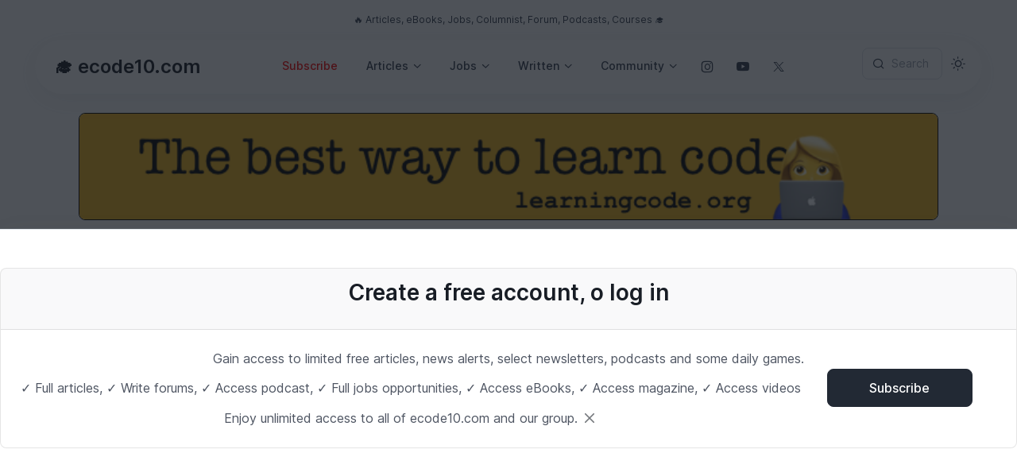

--- FILE ---
content_type: text/html; charset=utf-8
request_url: https://www.ecode10.com/artigo/3244/podcast-transicao-de-carreira
body_size: 18954
content:
<!DOCTYPE html>
<html lang="en" data-bs-theme="light" data-pwa="false">
<head>
    <meta charset="utf-8">
    <!-- Viewport -->
    <meta name="viewport" content="width=device-width, initial-scale=1, minimum-scale=1, maximum-scale=1, viewport-fit=cover">

    <meta http-equiv="content-security-policy" content="
        default-src 'self'
                  https://www.google-analytics.com
                  https://s3-us-west-2.amazonaws.com
                  https://eastus-8.in.applicationinsights.azure.com//v2/track;
        manifest-src 'self';
        media-src 'self'
                  https://s3-us-west-2.amazonaws.com;
        img-src data: https:;
        script-src 'self' 'unsafe-inline'
                  https://code.jquery.com/jquery-latest.min.js
                  https://www.google-analytics.com
                  https://www.googletagmanager.com
                  https://cdn.plyr.io/3.6.12/plyr.js
                  https://www.youtube.com/iframe_api
                  https://www.youtube.com/s/player/91e7c654/www-widgetapi.vflset/www-widgetapi.js
                  https://code.jquery.com/jquery-2.2.4.min.js
                  https://player.vimeo.com/api/player.js
                  https://cdn.datatables.net/2.3.0/js/dataTables.js
                  https://js.stripe.com/v3/buy-button.js
                  https://pagead2.googlesyndication.com
                  https://ep2.adtrafficquality.google/sodar/sodar2.js
                  https://js.monitor.azure.com/scripts/b/ai.2.min.js;
        style-src 'self' 'unsafe-inline'
                  https://fonts.googleapis.com
                  https://cdn.jsdelivr.net
                  https://fonts.googleapis.com
                  https://cdn.jsdelivr.net
                  https://cdn.datatables.net/2.3.0/css/dataTables.dataTables.css
                  https://cdn.plyr.io;
        font-src 'self'
                  https://fonts.gstatic.com
                  https://cdn.jsdelivr.net
                  data:;
        frame-src 'self'
                   https://player.vimeo.com
                   https://www.youtube-nocookie.com
                   https://js.stripe.com
                   https://mytalk.chat
                   https://googleads.g.doubleclick.net
                   https://ep2.adtrafficquality.google
                   https://www.google.com/recaptcha/api2/aframe
                   https://www.youtube.com
                   https://youtu.be;
        connect-src 'self'
                   https://eastus-8.in.applicationinsights.azure.com
                   https://noembed.com
                   https://www.google-analytics.com
                   https://analytics.google.com
                   https://stats.g.doubleclick.net
                   https://eastus2-3.in.applicationinsights.azure.com
                   https://ep1.adtrafficquality.google
                   https://pagead2.googlesyndication.com
                   https://cdn.plyr.io/3.6.12/plyr.svg;"/>

    
    <!-- icone -->
    <link rel="icon" type="image/png" href="https://plataforma.academy/ecode10assets/img/graduation-cap-icon-192.png" sizes="192x192"/>
    <link rel="icon" type="image/png" href="https://plataforma.academy/ecode10assets/img/graduation-cap-icon-512.png" sizes="512x512"/>
    <link rel="apple-touch-icon" type="image/png" href="https://plataforma.academy/ecode10assets/img/graduation-cap-icon-180.png"/>
    <link rel="icon" type="image/png" href="https://plataforma.academy/ecode10assets/img/graduation-cap-icon-16.png" size="16x16"/>
    <link rel="icon" type="image/png" href="https://plataforma.academy/ecode10assets/img/graduation-cap-icon-32.png" size="32x32"/>
    <link rel="manifest" href="/manifest.json">
    
    <!-- Search -->
    <meta name="application-name" content="always">
    <link rel="canonical" href="https://www.ecode10.com"/>
    <meta name="referrer" content="always">
    <meta name="googlebot" content="noodp">
    <meta name="robots" content="index, follow">
    <meta name="keywords" content="academy, cursos, tecnologias, sistemas, internet, api, web api, ios, swift, courses, tech, aprenda, cbl, challenge based learning, desafios, estudos, metodologia">

    <!-- Theme switcher (color modes) -->
    <script src="/assets/js/theme-switcher.js"></script>


    <!-- Preloaded local web font (Inter) -->
    <link rel="preload" href="/assets/fonts/inter-variable-latin.woff2" as="font" type="font/woff2" crossorigin>

    <!-- Font icons -->
    <link rel="preload" href="/assets/icons/cartzilla-icons.woff2" as="font" type="font/woff2" crossorigin>
    <link rel="stylesheet" href="/assets/icons/cartzilla-icons.min.css">

    <!-- Vendor styles -->
    <link rel="stylesheet" href="/assets/vendor/swiper/swiper-bundle.min.css">
    <link rel="stylesheet" href="/assets/vendor/simplebar/dist/simplebar.min.css">
    <link rel="stylesheet" href="/assets/vendor/glightbox/dist/css/glightbox.min.css">

    <!-- Bootstrap + Theme styles -->
    <link rel="preload" href="/assets/css/theme.min.css" as="style">
    <link rel="preload" href="/assets/css/theme.rtl.min.css" as="style">
    <link rel="stylesheet" href="/assets/css/theme.min.css" id="theme-styles">
    <link rel="stylesheet" href="https://cdn.jsdelivr.net/npm/bootstrap-icons@1.13.1/font/bootstrap-icons.min.css">
    
    <!--jquery-->
    <script src="https://code.jquery.com/jquery-latest.min.js"></script>
    
    <script async src="https://pagead2.googlesyndication.com/pagead/js/adsbygoogle.js?client=ca-pub-4749874230798085"
            crossorigin="anonymous"></script>
    
    <!-- Global site tag (gtag.js) - Google Analytics -->
    <script async src="https://www.googletagmanager.com/gtag/js?id=G-S0FY7H053T"></script>
    <script>
      window.dataLayer = window.dataLayer || [];
      function gtag(){dataLayer.push(arguments);}
      gtag('js', new Date());
    
      gtag('config', 'G-S0FY7H053T');
    </script>
    
    <!-- table -->
    <link rel="stylesheet" href="https://cdn.datatables.net/2.3.0/css/dataTables.dataTables.css" />
    <script src="https://cdn.datatables.net/2.3.0/js/dataTables.js"></script>
    
    <!-- speechText -->
    <script src="/assets/js/speechText.js"></script>
    
    <style>
        .blurred-content {
          position: relative;
        }
        
        .blurred-content::before{
          content: '';
          position: absolute;
          top: 0;
          left: 0;
          right: 0;
          bottom: 0;
          /*Use a semit-transparent color for the overlay*/
          background: rgba(255, 255, 255, 0.7);
          backdrop-filter: blur(5px);
          -webkit-backdrop-filter: blur(5px);
          pointer-events: none;
        }
        
        .paywall-overlay{
          position: absolute;
          top: 50%;
          left: 50%;
          transform: translate(-50%, -50%);
          text-align: center;
          z-index: 1;
          pointer-events: none;
        }
        .paywall-overlay h3 {
          background: black;
          color: white;
          padding: 10px 20px;
          border-radius: 5px;
          font-size: 1.2em;
        }
      </style>
<script type="text/javascript">!function(T,l,y){var S=T.location,k="script",D="instrumentationKey",C="ingestionendpoint",I="disableExceptionTracking",E="ai.device.",b="toLowerCase",w="crossOrigin",N="POST",e="appInsightsSDK",t=y.name||"appInsights";(y.name||T[e])&&(T[e]=t);var n=T[t]||function(d){var g=!1,f=!1,m={initialize:!0,queue:[],sv:"5",version:2,config:d};function v(e,t){var n={},a="Browser";return n[E+"id"]=a[b](),n[E+"type"]=a,n["ai.operation.name"]=S&&S.pathname||"_unknown_",n["ai.internal.sdkVersion"]="javascript:snippet_"+(m.sv||m.version),{time:function(){var e=new Date;function t(e){var t=""+e;return 1===t.length&&(t="0"+t),t}return e.getUTCFullYear()+"-"+t(1+e.getUTCMonth())+"-"+t(e.getUTCDate())+"T"+t(e.getUTCHours())+":"+t(e.getUTCMinutes())+":"+t(e.getUTCSeconds())+"."+((e.getUTCMilliseconds()/1e3).toFixed(3)+"").slice(2,5)+"Z"}(),iKey:e,name:"Microsoft.ApplicationInsights."+e.replace(/-/g,"")+"."+t,sampleRate:100,tags:n,data:{baseData:{ver:2}}}}var h=d.url||y.src;if(h){function a(e){var t,n,a,i,r,o,s,c,u,p,l;g=!0,m.queue=[],f||(f=!0,t=h,s=function(){var e={},t=d.connectionString;if(t)for(var n=t.split(";"),a=0;a<n.length;a++){var i=n[a].split("=");2===i.length&&(e[i[0][b]()]=i[1])}if(!e[C]){var r=e.endpointsuffix,o=r?e.location:null;e[C]="https://"+(o?o+".":"")+"dc."+(r||"services.visualstudio.com")}return e}(),c=s[D]||d[D]||"",u=s[C],p=u?u+"/v2/track":d.endpointUrl,(l=[]).push((n="SDK LOAD Failure: Failed to load Application Insights SDK script (See stack for details)",a=t,i=p,(o=(r=v(c,"Exception")).data).baseType="ExceptionData",o.baseData.exceptions=[{typeName:"SDKLoadFailed",message:n.replace(/\./g,"-"),hasFullStack:!1,stack:n+"\nSnippet failed to load ["+a+"] -- Telemetry is disabled\nHelp Link: https://go.microsoft.com/fwlink/?linkid=2128109\nHost: "+(S&&S.pathname||"_unknown_")+"\nEndpoint: "+i,parsedStack:[]}],r)),l.push(function(e,t,n,a){var i=v(c,"Message"),r=i.data;r.baseType="MessageData";var o=r.baseData;return o.message='AI (Internal): 99 message:"'+("SDK LOAD Failure: Failed to load Application Insights SDK script (See stack for details) ("+n+")").replace(/\"/g,"")+'"',o.properties={endpoint:a},i}(0,0,t,p)),function(e,t){if(JSON){var n=T.fetch;if(n&&!y.useXhr)n(t,{method:N,body:JSON.stringify(e),mode:"cors"});else if(XMLHttpRequest){var a=new XMLHttpRequest;a.open(N,t),a.setRequestHeader("Content-type","application/json"),a.send(JSON.stringify(e))}}}(l,p))}function i(e,t){f||setTimeout(function(){!t&&m.core||a()},500)}var e=function(){var n=l.createElement(k);n.src=h;var e=y[w];return!e&&""!==e||"undefined"==n[w]||(n[w]=e),n.onload=i,n.onerror=a,n.onreadystatechange=function(e,t){"loaded"!==n.readyState&&"complete"!==n.readyState||i(0,t)},n}();y.ld<0?l.getElementsByTagName("head")[0].appendChild(e):setTimeout(function(){l.getElementsByTagName(k)[0].parentNode.appendChild(e)},y.ld||0)}try{m.cookie=l.cookie}catch(p){}function t(e){for(;e.length;)!function(t){m[t]=function(){var e=arguments;g||m.queue.push(function(){m[t].apply(m,e)})}}(e.pop())}var n="track",r="TrackPage",o="TrackEvent";t([n+"Event",n+"PageView",n+"Exception",n+"Trace",n+"DependencyData",n+"Metric",n+"PageViewPerformance","start"+r,"stop"+r,"start"+o,"stop"+o,"addTelemetryInitializer","setAuthenticatedUserContext","clearAuthenticatedUserContext","flush"]),m.SeverityLevel={Verbose:0,Information:1,Warning:2,Error:3,Critical:4};var s=(d.extensionConfig||{}).ApplicationInsightsAnalytics||{};if(!0!==d[I]&&!0!==s[I]){var c="onerror";t(["_"+c]);var u=T[c];T[c]=function(e,t,n,a,i){var r=u&&u(e,t,n,a,i);return!0!==r&&m["_"+c]({message:e,url:t,lineNumber:n,columnNumber:a,error:i}),r},d.autoExceptionInstrumented=!0}return m}(y.cfg);function a(){y.onInit&&y.onInit(n)}(T[t]=n).queue&&0===n.queue.length?(n.queue.push(a),n.trackPageView({})):a()}(window,document,{
src: "https://js.monitor.azure.com/scripts/b/ai.2.min.js", // The SDK URL Source
crossOrigin: "anonymous", 
cfg: { // Application Insights Configuration
    connectionString: 'InstrumentationKey=dcffedd4-c2df-4f1c-bb17-b9cbb4f5354f;IngestionEndpoint=https://eastus2-3.in.applicationinsights.azure.com/;LiveEndpoint=https://eastus2.livediagnostics.monitor.azure.com/'
}});</script></head>
<!-- Body -->
<body>
<!-- Shopping cart offcanvas (Empty state) -->


<!-- Topbar -->
<div b-79t4oib7iq class="container position-relative d-flex justify-content-between z-1 py-3">
  <div b-79t4oib7iq class="nav animate-underline">
  </div>
  <a b-79t4oib7iq class="text-secondary-emphasis fs-xs text-decoration-none d-none d-md-inline" href="/index">🔥 Articles, eBooks, Jobs, Columnist, Forum, Podcasts, Courses 🎓</a>
  <ul b-79t4oib7iq class="nav gap-4">
    <li b-79t4oib7iq class="animate-underline">
    </li>
    <li b-79t4oib7iq class="animate-underline">
    </li>
  </ul>
</div>


<!-- Navigation bar (Page header) -->
<header b-79t4oib7iq class="navbar-sticky sticky-top container z-fixed px-2" data-sticky-element>

  <div b-79t4oib7iq class="navbar navbar-expand-lg flex-nowrap bg-body rounded-pill shadow ps-0 mx-1">
    <div b-79t4oib7iq class="position-absolute top-0 start-0 w-100 h-100 bg-dark rounded-pill z-0 d-none d-block-dark"></div>

    <!-- Mobile offcanvas menu toggler (Hamburger) -->
    <button b-79t4oib7iq type="button" class="navbar-toggler ms-3" data-bs-toggle="offcanvas" data-bs-target="#navbarNav" aria-controls="navbarNav" aria-label="Toggle navigation">
      <span b-79t4oib7iq class="navbar-toggler-icon"></span>
    </button>

    <!-- Navbar brand (Logo) -->
    <a b-79t4oib7iq class="navbar-brand position-relative z-1 ms-4 ms-sm-5 ms-lg-4 me-2 me-sm-0 me-lg-3" href="/index">🎓 ecode10.com</a>

    <!-- Main navigation that turns into offcanvas on screens < 992px wide (lg breakpoint) -->
    <nav b-79t4oib7iq class="offcanvas offcanvas-start" id="navbarNav" tabindex="-1" aria-labelledby="navbarNavLabel">
      <div b-79t4oib7iq class="offcanvas-header py-3">
        <h5 b-79t4oib7iq class="offcanvas-title" id="navbarNavLabel">🎓 ecode10.com</h5>
        <button b-79t4oib7iq type="button" class="btn-close" data-bs-dismiss="offcanvas" aria-label="Close"></button>
      </div>
      <div b-79t4oib7iq class="offcanvas-body pt-3 pb-4 py-lg-0 mx-lg-auto">
        <ul b-79t4oib7iq class="navbar-nav position-relative">
          <li b-79t4oib7iq class="nav-item me-lg-n2 me-xl-0">
            <a b-79t4oib7iq class="nav-link fs-sm" style="color:red;" href="/subscribe">Subscribe</a>
          </li>
              
          <li b-79t4oib7iq class="nav-item dropdown me-lg-n1 me-xl-0">
            <a b-79t4oib7iq class="nav-link dropdown-toggle fs-sm" href="#" role="button" data-bs-toggle="dropdown" data-bs-trigger="hover" data-bs-auto-close="outside" aria-expanded="false">Articles</a>
            <ul b-79t4oib7iq class="dropdown-menu" style="--cz-dropdown-spacer: 1rem">
              <li b-79t4oib7iq><a b-79t4oib7iq class="dropdown-item" href="/articles">All articles</a></li>
              <li b-79t4oib7iq><a b-79t4oib7iq class="dropdown-item" href="/index">New articles</a></li>
            </ul>
          </li>
              
          <li b-79t4oib7iq class="nav-item dropdown me-lg-n1 me-xl-0">
            <a b-79t4oib7iq class="nav-link dropdown-toggle fs-sm" href="#" role="button" data-bs-toggle="dropdown" data-bs-trigger="hover" data-bs-auto-close="outside" aria-expanded="false">Jobs</a>
            <ul b-79t4oib7iq class="dropdown-menu" style="--cz-dropdown-spacer: 1rem">
              <li b-79t4oib7iq><a b-79t4oib7iq class="dropdown-item" href="/jobs">Find a Job</a></li>
              <li b-79t4oib7iq><a b-79t4oib7iq class="dropdown-item" href="/index#jobs">Jobs</a></li>
            </ul>
          </li>
              
          <li b-79t4oib7iq class="nav-item dropdown me-lg-n1 me-xl-0">
            <a b-79t4oib7iq class="nav-link dropdown-toggle fs-sm" href="#" role="button" data-bs-toggle="dropdown" data-bs-trigger="hover" data-bs-auto-close="outside" aria-expanded="false">Written</a>
            <ul b-79t4oib7iq class="dropdown-menu" style="--cz-dropdown-spacer: 1rem">
              <li b-79t4oib7iq><a b-79t4oib7iq class="dropdown-item" href="/index#ebooks">eBooks</a></li>
              <li b-79t4oib7iq><a b-79t4oib7iq class="dropdown-item" href="/index#magazine">Magazines</a></li>
            </ul>
          </li>
              
          <li b-79t4oib7iq class="nav-item dropdown me-lg-n1 me-xl-0">
            <a b-79t4oib7iq class="nav-link dropdown-toggle fs-sm" href="#" role="button" data-bs-toggle="dropdown" data-bs-trigger="hover" data-bs-auto-close="outside" aria-expanded="false">Community</a>
            <ul b-79t4oib7iq class="dropdown-menu" style="--cz-dropdown-spacer: 1rem;">
              <li b-79t4oib7iq><a b-79t4oib7iq class="dropdown-item" href="/apoia">Apoia-se</a></li>
              <li b-79t4oib7iq><a b-79t4oib7iq class="dropdown-item" href="/columnists">Columnists</a></li>
              <li b-79t4oib7iq><a b-79t4oib7iq class="dropdown-item" href="https://plataforma.academy/forum" target="_blank">Forum</a></li>
              <li b-79t4oib7iq><a b-79t4oib7iq class="dropdown-item" href="/index#podcasts">Podcasts</a></li>
              <li b-79t4oib7iq><a b-79t4oib7iq class="dropdown-item" href="https://plataforma.academy" target="_blank">Courses</a></li>
              <li b-79t4oib7iq><a b-79t4oib7iq class="dropdown-item" href="/rss">RSS</a></li>
            </ul>
          </li>
          
              
          <li b-79t4oib7iq class="nav-item me-lg-n2 me-xl-0">
            <a b-79t4oib7iq class="btn btn-icon fs-base btn-outline-secondary border-0" target="_blank" href="https://instagram.com/plataforma_academy" data-bs-toggle="tooltip" data-bs-template='<div class="tooltip fs-xs mb-n2" role="tooltip"><div class="tooltip-inner bg-transparent text-body p-0"></div></div> b-79t4oib7iq' title="Instagram" aria-label="Follow us on Instagram">
              <i b-79t4oib7iq class="ci-instagram"></i>
            </a>
            <a b-79t4oib7iq class="btn btn-icon fs-base btn-outline-secondary border-0" target="_blank" href="https://youtube.com/@plataforma.academy" data-bs-toggle="tooltip" data-bs-template='<div class="tooltip fs-xs mb-n2" role="tooltip"><div class="tooltip-inner bg-transparent text-body p-0"></div></div> b-79t4oib7iq' title="Youtube" aria-label="Follow us on Youtube">
              <i b-79t4oib7iq class="ci-youtube"></i>
            </a>
            <a b-79t4oib7iq class="btn btn-icon fs-base btn-outline-secondary border-0" href="https://x.com/mauriciojrdev" target="_blank" data-bs-toggle="tooltip" data-bs-template='<div class="tooltip fs-xs mb-n2" role="tooltip"><div class="tooltip-inner bg-transparent text-body p-0"></div></div> b-79t4oib7iq' title="X" aria-label="Follow us on X">
              <i b-79t4oib7iq class="ci-x"></i>
            </a>
          </li>
        </ul>
      </div>
    </nav>

    <!-- Button group -->
    <div b-79t4oib7iq class="d-flex gap-sm-1 position-relative z-1">

      <!-- Search toggle button visible on screens < 992px wide (lg breakpoint) -->
      <button b-79t4oib7iq type="button" class="btn btn-icon btn-lg fs-xl btn-outline-secondary border-0 rounded-circle animate-shake d-lg-none" data-bs-toggle="offcanvas" data-bs-target="#searchBox" aria-controls="searchBox" aria-label="Toggle search bar">
        <i b-79t4oib7iq class="ci-search animate-target"></i>
      </button>
          
      <!-- Search toggle visible on screens > 991px wide (lg breakpoint) -->
      <button b-79t4oib7iq type="button" class="btn btn-outline-secondary justify-content-start w-100 px-3 mb-lg-2 ms-3 d-none d-lg-inline-flex" style="max-width: 240px" data-bs-toggle="offcanvas" data-bs-target="#searchBox" aria-controls="searchBox">
        <i b-79t4oib7iq class="ci-search fs-base ms-n1 me-2"></i>
        <span b-79t4oib7iq class="text-body-tertiary fw-normal">Search</span>
      </button>
          
      <!-- Theme switcher (light/dark/auto) -->
      <div b-79t4oib7iq class="dropdown">
        <button b-79t4oib7iq type="button" class="theme-switcher btn btn-icon btn-outline-secondary fs-lg border-0 rounded-circle animate-scale" data-bs-toggle="dropdown" data-bs-display="dynamic" aria-expanded="false" aria-label="Toggle theme (light)">
          <span b-79t4oib7iq class="theme-icon-active d-flex animate-target">
            <i b-79t4oib7iq class="ci-sun"></i>
          </span>
        </button>
        <ul b-79t4oib7iq class="dropdown-menu start-50 translate-middle-x" style="--cz-dropdown-min-width: 9rem; --cz-dropdown-spacer: 1rem">
          <li b-79t4oib7iq>
            <button b-79t4oib7iq type="button" class="dropdown-item active" data-bs-theme-value="light" aria-pressed="true">
              <span b-79t4oib7iq class="theme-icon d-flex fs-base me-2">
                <i b-79t4oib7iq class="ci-sun"></i>
              </span>
              <span b-79t4oib7iq class="theme-label">Light</span>
              <i b-79t4oib7iq class="item-active-indicator ci-check ms-auto"></i>
            </button>
          </li>
          <li b-79t4oib7iq>
            <button b-79t4oib7iq type="button" class="dropdown-item" data-bs-theme-value="dark" aria-pressed="false">
              <span b-79t4oib7iq class="theme-icon d-flex fs-base me-2">
                <i b-79t4oib7iq class="ci-moon"></i>
              </span>
              <span b-79t4oib7iq class="theme-label">Dark</span>
              <i b-79t4oib7iq class="item-active-indicator ci-check ms-auto"></i>
            </button>
          </li>
          <li b-79t4oib7iq>
            <button b-79t4oib7iq type="button" class="dropdown-item" data-bs-theme-value="auto" aria-pressed="false">
              <span b-79t4oib7iq class="theme-icon d-flex fs-base me-2">
                <i b-79t4oib7iq class="ci-auto"></i>
              </span>
              <span b-79t4oib7iq class="theme-label">Auto</span>
              <i b-79t4oib7iq class="item-active-indicator ci-check ms-auto"></i>
            </button>
          </li>
        </ul>
      </div>

      <!-- Cart button -->

      <!-- Search -->
          
    </div>
  </div>
</header>
<main b-79t4oib7iq class="content-wrapper">
  <br b-79t4oib7iq/>
  

<div class="container">
  <div class="row">
    <div class="col text-center">
      <div class="container">
    <div class="row">

                <div class="col">
                    <a href="https://www.ecode10.com/counter/?desc=105" target="_blank">
                        <img style="width:99%; border-radius: 15px; border: 1px solid black;" class="rounded mx-auto d-block" src="https://ecode10-image.s3.amazonaws.com/anuncios/73864fda-7c98-42ab-93ec-b32a545ef193learningcode.webp" alt="Learning code"/>
                    </a>
                </div>
    </div>
</div>
    </div>
  </div>
</div>

  <!-- Post content + Sidebar -->
  <section class="container pb-5 mb-2 mb-md-3 mb-lg-4 mb-xl-5" xmlns="http://www.w3.org/1999/html"
           xmlns="http://www.w3.org/1999/html">
    <div class="row">

        <!-- HTML Meta Tags -->
        <title>Podcast: Transi&#xE7;&#xE3;o de carreira | ecode10.com</title>
        <meta name="description" content="Podcast: Transi&#xE7;&#xE3;o de carreira | ecode10.com">
        <!-- Facebook Meta Tags -->
        <meta name="title" property="og:title" content="Podcast: Transi&#xE7;&#xE3;o de carreira | ecode10.com">
        <meta name="type" property="og:type" content="website">
        <meta name="image" property="og:image" content="https://s3-us-west-2.amazonaws.com/ecode10-image/bc1b3a53-b867-4b18-af0c-6e397049c88fpodcast_transicao_de_carreira.png">
        <meta name="url" property="og:url" content="https://ecode10.com/articles/podcast-transicao-de-carreira">
        <meta name="description" property="og:description" content="Podcast: Transi&#xE7;&#xE3;o de carreira | ecode10.com">
        <!-- Twitter Meta Tags -->
        <meta name="twitter:card" content="summary_large_image">
        <meta property="twitter:domain" content="ecode10.com">
        <meta property="twitter:url" content="https://ecode10.com/articles/podcast-transicao-de-carreira">
        <meta name="twitter:title" content="Podcast: Transi&#xE7;&#xE3;o de carreira | ecode10.com">
        <meta name="twitter:description" content="Podcast: Transi&#xE7;&#xE3;o de carreira | ecode10.com">
        <meta name="twitter:image" content="https://s3-us-west-2.amazonaws.com/ecode10-image/bc1b3a53-b867-4b18-af0c-6e397049c88fpodcast_transicao_de_carreira.png">
        <!-- Posts content -->
        <div class="col-lg-8 position-relative z-2">

          <!--check markdown -->
          
          <!-- Post title -->
          <br/><br/>
          <h1 class="h3 mb-4">Podcast: Transi&#xE7;&#xE3;o de carreira</h1>

          <span class="text-body-tertiary fs-xs"></span>
        
          <!-- Post meta -->
          <div class="nav align-items-center gap-2 border-bottom pb-4 mt-n1 mb-4">
            <a class="nav-link text-body fs-xs text-uppercase p-0" href="/category/45/CAREER">CAREER</a>
            <hr class="vr my-1 mx-1">
            <span class="text-body-tertiary fs-xs">Thursday, November 30, 2023</span>
            <hr class="vr my-1 mx-1">
            <a class="nav-link text-body fs-xs p-0" href="/columnist/6/Mauricio-Junior"><img src="https://s3-us-west-2.amazonaws.com/ecode10-image/mauricio-junior.png" style="border-radius: 50%; width: 25px;" alt="Mauricio Junior"/> &nbsp; Mauricio Junior</a>
            <hr class="vr my-1 mx-1">
            <span class="text-body-tertiary fs-xs">Views: 2848</span>
            
            <span class="text-body-tertiary fs-xs">
              
              <i onclick="javascript:speakToText('podcast-transicao-de-carreira','pt-BR');" class="bi bi-play-circle"></i>
              
            </span>
          
            <span class="text-body-tertiary fs-xs">&nbsp;SHARE</span>
            <a href="https://twitter.com/intent/tweet?text=Podcast: Transi&#xE7;&#xE3;o de carreira%20https://ecode10.com/article/3244/podcast-transicao-de-carreira" target="_blank" class="nav-link text-body fs-xs p-0"><svg stroke="currentColor" fill="currentColor" stroke-width="0" viewBox="0 0 512 512" height="1em" width="1em" xmlns="http://www.w3.org/2000/svg"><path d="M459.37 151.716c.325 4.548.325 9.097.325 13.645 0 138.72-105.583 298.558-298.558 298.558-59.452 0-114.68-17.219-161.137-47.106 8.447.974 16.568 1.299 25.34 1.299 49.055 0 94.213-16.568 130.274-44.832-46.132-.975-84.792-31.188-98.112-72.772 6.498.974 12.995 1.624 19.818 1.624 9.421 0 18.843-1.3 27.614-3.573-48.081-9.747-84.143-51.98-84.143-102.985v-1.299c13.969 7.797 30.214 12.67 47.431 13.319-28.264-18.843-46.781-51.005-46.781-87.391 0-19.492 5.197-37.36 14.294-52.954 51.655 63.675 129.3 105.258 216.365 109.807-1.624-7.797-2.599-15.918-2.599-24.04 0-57.828 46.782-104.934 104.934-104.934 30.213 0 57.502 12.67 76.67 33.137 23.715-4.548 46.456-13.32 66.599-25.34-7.798 24.366-24.366 44.833-46.132 57.827 21.117-2.273 41.584-8.122 60.426-16.243-14.292 20.791-32.161 39.308-52.628 54.253z"></path></svg></a>
            <a href="https://www.facebook.com/sharer/sharer.php?u=https://ecode10.com/article/3244/podcast-transicao-de-carreira" target="_blank" class="nav-link text-body fs-xs p-0"><svg stroke="currentColor" fill="currentColor" stroke-width="0" viewBox="0 0 320 512" height="1em" width="1em" xmlns="http://www.w3.org/2000/svg"><path d="M279.14 288l14.22-92.66h-88.91v-60.13c0-25.35 12.42-50.06 52.24-50.06h40.42V6.26S260.43 0 225.36 0c-73.22 0-121.08 44.38-121.08 124.72v70.62H22.89V288h81.39v224h100.17V288z"></path></svg></a>
            <a href="https://www.reddit.com/submit?title=Podcast: Transi&#xE7;&#xE3;o de carreira%20https://ecode10.com/article/3244/podcast-transicao-de-carreira" target="_blank" class="nav-link text-body fs-xs p-0"><svg stroke="currentColor" fill="currentColor" stroke-width="0" viewBox="0 0 512 512" height="1em" width="1em" xmlns="http://www.w3.org/2000/svg"><path d="M440.3 203.5c-15 0-28.2 6.2-37.9 15.9-35.7-24.7-83.8-40.6-137.1-42.3L293 52.3l88.2 19.8c0 21.6 17.6 39.2 39.2 39.2 22 0 39.7-18.1 39.7-39.7s-17.6-39.7-39.7-39.7c-15.4 0-28.7 9.3-35.3 22l-97.4-21.6c-4.9-1.3-9.7 2.2-11 7.1L246.3 177c-52.9 2.2-100.5 18.1-136.3 42.8-9.7-10.1-23.4-16.3-38.4-16.3-55.6 0-73.8 74.6-22.9 100.1-1.8 7.9-2.6 16.3-2.6 24.7 0 83.8 94.4 151.7 210.3 151.7 116.4 0 210.8-67.9 210.8-151.7 0-8.4-.9-17.2-3.1-25.1 49.9-25.6 31.5-99.7-23.8-99.7zM129.4 308.9c0-22 17.6-39.7 39.7-39.7 21.6 0 39.2 17.6 39.2 39.7 0 21.6-17.6 39.2-39.2 39.2-22 .1-39.7-17.6-39.7-39.2zm214.3 93.5c-36.4 36.4-139.1 36.4-175.5 0-4-3.5-4-9.7 0-13.7 3.5-3.5 9.7-3.5 13.2 0 27.8 28.5 120 29 149 0 3.5-3.5 9.7-3.5 13.2 0 4.1 4 4.1 10.2.1 13.7zm-.8-54.2c-21.6 0-39.2-17.6-39.2-39.2 0-22 17.6-39.7 39.2-39.7 22 0 39.7 17.6 39.7 39.7-.1 21.5-17.7 39.2-39.7 39.2z"></path></svg></a>
            <a href="https://www.linkedin.com/sharing/share-offsite/?url=https://ecode10.com/article/3244/podcast-transicao-de-carreira" target="_blank" class="nav-link text-body fs-xs p-0"><svg stroke="currentColor" fill="currentColor" stroke-width="0" viewBox="0 0 448 512" height="1em" width="1em" xmlns="http://www.w3.org/2000/svg"><path d="M100.28 448H7.4V148.9h92.88zM53.79 108.1C24.09 108.1 0 83.5 0 53.8a53.79 53.79 0 0 1 107.58 0c0 29.7-24.1 54.3-53.79 54.3zM447.9 448h-92.68V302.4c0-34.7-.7-79.2-48.29-79.2-48.29 0-55.69 37.7-55.69 76.7V448h-92.78V148.9h89.08v40.8h1.3c12.4-23.5 42.69-48.3 87.88-48.3 94 0 111.28 61.9 111.28 142.3V448z"></path></svg></a>
            <a href="mailto:?subject=Podcast: Transi&#xE7;&#xE3;o de carreira%20https://ecode10.com/article/3244/podcast-transicao-de-carreira" target="_blank" class="nav-link text-body fs-xs p-0"><svg stroke="currentColor" fill="currentColor" stroke-width="0" viewBox="0 0 512 512" height="1em" width="1em" xmlns="http://www.w3.org/2000/svg"><path d="M464 64H48C21.49 64 0 85.49 0 112v288c0 26.51 21.49 48 48 48h416c26.51 0 48-21.49 48-48V112c0-26.51-21.49-48-48-48zm0 48v40.805c-22.422 18.259-58.168 46.651-134.587 106.49-16.841 13.247-50.201 45.072-73.413 44.701-23.208.375-56.579-31.459-73.413-44.701C106.18 199.465 70.425 171.067 48 152.805V112h416zM48 400V214.398c22.914 18.251 55.409 43.862 104.938 82.646 21.857 17.205 60.134 55.186 103.062 54.955 42.717.231 80.509-37.199 103.053-54.947 49.528-38.783 82.032-64.401 104.947-82.653V400H48z"></path></svg></a>
            <a href="https://wa.me/?text=Podcast: Transi&#xE7;&#xE3;o de carreira%20https://ecode10.com/article/3244/podcast-transicao-de-carreira" target="_blank" class="nav-link text-body fs-xs p-0"><svg stroke="currentColor" fill="currentColor" stroke-width="0" viewBox="0 0 448 512" height="1em" width="1em" xmlns="http://www.w3.org/2000/svg"><path d="M380.9 97.1C339 55.1 283.2 32 223.9 32c-122.4 0-222 99.6-222 222 0 39.1 10.2 77.3 29.6 111L0 480l117.7-30.9c32.4 17.7 68.9 27 106.1 27h.1c122.3 0 224.1-99.6 224.1-222 0-59.3-25.2-115-67.1-157zm-157 341.6c-33.2 0-65.7-8.9-94-25.7l-6.7-4-69.8 18.3L72 359.2l-4.4-7c-18.5-29.4-28.2-63.3-28.2-98.2 0-101.7 82.8-184.5 184.6-184.5 49.3 0 95.6 19.2 130.4 54.1 34.8 34.9 56.2 81.2 56.1 130.5 0 101.8-84.9 184.6-186.6 184.6zm101.2-138.2c-5.5-2.8-32.8-16.2-37.9-18-5.1-1.9-8.8-2.8-12.5 2.8-3.7 5.6-14.3 18-17.6 21.8-3.2 3.7-6.5 4.2-12 1.4-32.6-16.3-54-29.1-75.5-66-5.7-9.8 5.7-9.1 16.3-30.3 1.8-3.7.9-6.9-.5-9.7-1.4-2.8-12.5-30.1-17.1-41.2-4.5-10.8-9.1-9.3-12.5-9.5-3.2-.2-6.9-.2-10.6-.2-3.7 0-9.7 1.4-14.8 6.9-5.1 5.6-19.4 19-19.4 46.3 0 27.3 19.9 53.7 22.6 57.4 2.8 3.7 39.1 59.7 94.8 83.8 35.2 15.2 49 16.5 66.6 13.9 10.7-1.6 32.8-13.4 37.4-26.4 4.6-13 4.6-24.1 3.2-26.4-1.3-2.5-5-3.9-10.5-6.6z"></path></svg></a>
          </div>
        
          <p>

          <!--artigo pago-->
            <div class="container">
              <p><img src="https://s3-us-west-2.amazonaws.com/ecode10-image/bc1b3a53-b867-4b18-af0c-6e397049c88fpodcast_transicao_de_carreira.png" alt="image" /></p>
<p>Veja que é possível fazer uma transição de carreira da melhor maneira.</p>
<p>O podcast de 7 minutos de ajuda e te motiva para chegar lá.</p>
<iframe style="border-radius:12px" src="https://op ...<br/><br/>
            </div>
            <div class="blurred-content">
              <b>Keep reading subscribing ecode10.com.</b>
              This content is exclusive for subscribers.
              The content is hidden behind of the effect.
              Become a subscribe for $0,74 a week using credit card.
              It's necessary to become a subscribe.
              <br/><br/>
            </div>
            <!-- Subscription CTA -->
            <div class="d-sm-flex align-items-center justify-content-between bg-body-tertiary rounded-4 py-5 px-4 px-md-5">
              <div class="mb-4 mb-sm-0 me-sm-4">
                <h3 class="h5 mb-2">Subscribe ecode10.com</h3>
                <p class="fs-sm mb-0">
                  Receive our latest updates about programming languages, software, database, books, ebooks, classes, jobs and more.
                  <br/>You can cancel anytime.
                  <br/><br/>
                  <a class="btn btn-dark btn-lg w-25" href="/login?ReturnURL=/artigo/3244/podcast-transicao-de-carreira">Log In</a>
                  <a href="/subscribe" class="btn btn-dark btn-lg w-50" title="subscribe now">Subscribe now</a>
                  <br/><br/>

                  <!--chat-->
                  <iframe src="https://mytalk.chat/imagem.aspx?imagem=ab41dd2a-c884-4f9a-bb48-006c3ed3e923" style="width: 150px; height: 90px;"></iframe>
                </p>
              </div>

              
              
            </div>

          <!-- Related articles -->
            <br/><br/>
<div class="container">
    <div class="row">

                <div class="col">
                    <a href="https://www.ecode10.com/counter/?desc=105" target="_blank">
                        <img style="width:99%; border-radius: 15px; border: 1px solid black;" class="rounded mx-auto d-block" src="https://ecode10-image.s3.amazonaws.com/anuncios/73864fda-7c98-42ab-93ec-b32a545ef193learningcode.webp" alt="Learning code"/>
                    </a>
                </div>
    </div>
</div>            <br/><br/>
            <div class="container">
              <div class="row">
                <div class="col">
                  <script async src="https://pagead2.googlesyndication.com/pagead/js/adsbygoogle.js?client=ca-pub-4749874230798085"
                          crossorigin="anonymous"></script>
          
                  <!-- Square -->
                  <ins class="adsbygoogle"
                       style="display:block"
                       data-ad-client="ca-pub-4749874230798085"
                       data-ad-slot="4137817835"
                       data-ad-format="auto"
                       data-full-width-responsive="true"></ins>
                  <script>(adsbygoogle = window.adsbygoogle || []).push({});</script>
                </div>
              </div>
            </div>
            <div class="pt-5 mt-2 mt-md-3 mt-lg-4 mt-xl-5">
              <h2 class="h3 pb-2 pb-sm-3">Related articles</h2>
              <div class="d-flex flex-column gap-4 mt-n3">
                <article class="row align-items-start align-items-md-center gx-0 gy-4 pt-3">
                  <div class="col-sm-5 pe-sm-4">
                    <div class="container">
    <div class="col-md">
            <br/>
                <a href="https://www.ecode10.com/counter/?desc=105" target="_blank">
                    <img style="width: 250px; border-radius: 15px; border: 1px solid black;" class="rounded mx-auto d-block" src="https://ecode10-image.s3.amazonaws.com/anuncios/e46bc380-ca67-4416-a11f-1536d2d9a365learningcode-org.webp" alt="learningcode.org square"/>
                </a>
                <br/>
    </div>
</div>
                  </div>
                </article>
                  <!-- Article -->
                  <article class="row align-items-start align-items-md-center gx-0 gy-4 pt-3">
                    <div class="col-sm-5 pe-sm-4">
                      <a class="ratio d-flex hover-effect-scale rounded overflow-hidden flex-md-shrink-0" href="/article/3421/nuget-packages-from-mauricio-junior" style="--cz-aspect-ratio: calc(226 / 306 * 100%)">
                        <img src="https://ecode10-image.s3.amazonaws.com/105e7598-9740-4a23-8d42-df40483fdc0anuget-packages-mauriciojunior.png" class="hover-effect-target" alt="Image" style="border-radius: 15px; border: 1px solid black;">
                      </a>
                    </div>
                    <div class="col-sm-7">
                      <div class="nav align-items-center gap-2 pb-2 mt-n1 mb-1">
                        <a class="nav-link text-body fs-xs text-uppercase p-0" href="/category/45/CAREER">CAREER</a>
                        <hr class="vr my-1 mx-1">
                        <span class="text-body-tertiary fs-xs">Wednesday, October 22, 2025</span>
                        <hr class="vr my-1 mx-1">
                        <a class="nav-link text-body fs-xs p-0" href="#!">Columnist: Mauricio Junior</a>
                        <hr class="vr my-1 mx-1">
                        <span class="text-body-tertiary fs-xs">Views: 2848</span>
                      </div>
                      <h3 class="h5 mb-2 mb-md-3">
                        <a class="hover-effect-underline" href="/article/3421/nuget-packages-from-mauricio-junior">
                          Nuget Packages from Mauricio Junior
                        </a>
                      </h3>
                      <p class="mb-0">
                        See about it with more details
                      </p>
                    </div>
                  </article>
                  <!-- Article -->
                  <article class="row align-items-start align-items-md-center gx-0 gy-4 pt-3">
                    <div class="col-sm-5 pe-sm-4">
                      <a class="ratio d-flex hover-effect-scale rounded overflow-hidden flex-md-shrink-0" href="/article/3366/vagas-disponiveis-na-area-de-tecnologia" style="--cz-aspect-ratio: calc(226 / 306 * 100%)">
                        <img src="https://ecode10-image.s3.amazonaws.com/36e817bd-373f-4806-a156-caa6ce7a3dc6empregos-disponiveis.png" class="hover-effect-target" alt="Image" style="border-radius: 15px; border: 1px solid black;">
                      </a>
                    </div>
                    <div class="col-sm-7">
                      <div class="nav align-items-center gap-2 pb-2 mt-n1 mb-1">
                        <a class="nav-link text-body fs-xs text-uppercase p-0" href="/category/45/CAREER">CAREER</a>
                        <hr class="vr my-1 mx-1">
                        <span class="text-body-tertiary fs-xs">Friday, July 18, 2025</span>
                        <hr class="vr my-1 mx-1">
                        <a class="nav-link text-body fs-xs p-0" href="#!">Columnist: Mauricio Junior</a>
                        <hr class="vr my-1 mx-1">
                        <span class="text-body-tertiary fs-xs">Views: 2848</span>
                      </div>
                      <h3 class="h5 mb-2 mb-md-3">
                        <a class="hover-effect-underline" href="/article/3366/vagas-disponiveis-na-area-de-tecnologia">
                          Vagas dispon&#xED;veis na &#xE1;rea de tecnologia
                        </a>
                      </h3>
                      <p class="mb-0">
                        Quer analisar a quantidade e disponibilidade?
                      </p>
                    </div>
                  </article>
                  <!-- Article -->
                  <article class="row align-items-start align-items-md-center gx-0 gy-4 pt-3">
                    <div class="col-sm-5 pe-sm-4">
                      <a class="ratio d-flex hover-effect-scale rounded overflow-hidden flex-md-shrink-0" href="/article/3350/cientistas-encontram-prova-de-uma-formula-para-a-felicidade-encontre-alegria-nas-pequenas-coisas" style="--cz-aspect-ratio: calc(226 / 306 * 100%)">
                        <img src="https://s3-us-west-2.amazonaws.com/ecode10-image/cf5d0c6b-63d7-4aec-8585-30e7d0123d12formula-da-felicidade-1.jpg" class="hover-effect-target" alt="Image" style="border-radius: 15px; border: 1px solid black;">
                      </a>
                    </div>
                    <div class="col-sm-7">
                      <div class="nav align-items-center gap-2 pb-2 mt-n1 mb-1">
                        <a class="nav-link text-body fs-xs text-uppercase p-0" href="/category/45/CAREER">CAREER</a>
                        <hr class="vr my-1 mx-1">
                        <span class="text-body-tertiary fs-xs">Sunday, July 6, 2025</span>
                        <hr class="vr my-1 mx-1">
                        <a class="nav-link text-body fs-xs p-0" href="#!">Columnist: Mauricio Junior</a>
                        <hr class="vr my-1 mx-1">
                        <span class="text-body-tertiary fs-xs">Views: 2848</span>
                      </div>
                      <h3 class="h5 mb-2 mb-md-3">
                        <a class="hover-effect-underline" href="/article/3350/cientistas-encontram-prova-de-uma-formula-para-a-felicidade-encontre-alegria-nas-pequenas-coisas">
                          Cientistas encontram PROVA de uma f&#xF3;rmula para a felicidade: Encontre alegria nas pequenas coisas
                        </a>
                      </h3>
                      <p class="mb-0">
                        Veja mais detalhes para ser encontrar a f&#xF3;rmula
                      </p>
                    </div>
                  </article>
              </div>
            </div>
        </div>

      <!-- Sticky sidebar that turns into offcanvas on screens < 992px wide (lg breakpoint) -->
      <aside class="col-lg-4 col-xl-3 offset-xl-1" style="margin-top: -115px">
        <div class="offcanvas-lg offcanvas-end sticky-lg-top ps-lg-4 ps-xl-0" id="blogSidebar">
          <div class="d-none d-lg-block" style="height: 115px"></div>
          <div class="offcanvas-header py-3">
            <h5 class="offcanvas-title">Sidebar</h5>
            <button type="button" class="btn-close" data-bs-dismiss="offcanvas" data-bs-target="#blogSidebar" aria-label="Close"></button>
          </div>
          <div class="offcanvas-body d-block pt-2 py-lg-0">
            <div class="d-flex flex-wrap gap-3">
            
              <!-- marketing -->
              <div class="container">
    <div class="col-md">
            <br/>
                <a href="https://www.ecode10.com/counter/?desc=105" target="_blank">
                    <img style="width: 250px; border-radius: 15px; border: 1px solid black;" class="rounded mx-auto d-block" src="https://ecode10-image.s3.amazonaws.com/anuncios/e46bc380-ca67-4416-a11f-1536d2d9a365learningcode-org.webp" alt="learningcode.org square"/>
                </a>
                <br/>
    </div>
</div>


              <!-- categories -->
                <h4 class="h6 mb-4">Categories</h4>
                <br/><br/>
                  <a class="btn btn-outline-secondary px-3" href="/category/1/ASP.NET">ASP.NET</a>                      
                  <a class="btn btn-outline-secondary px-3" href="/category/33/NEWS">NEWS</a>                      
                  <a class="btn btn-outline-secondary px-3" href="/category/1/ASP.NET">ASP.NET</a>                      
                  <a class="btn btn-outline-secondary px-3" href="/category/33/NEWS">NEWS</a>                      
                  <a class="btn btn-outline-secondary px-3" href="/category/1/ASP.NET">ASP.NET</a>                      
                  <a class="btn btn-outline-secondary px-3" href="/category/1/ASP.NET">ASP.NET</a>                      
            </div>
          
            <!-- Trending articles -->
            <h4 class="h6 pt-5 mb-0">Trending articles</h4>
                <article class="hover-effect-scale position-relative d-flex align-items-center border-bottom py-4">
                  <div class="w-100 pe-3">
                    <h3 class="h6 lh-base fs-sm mb-0">
                      <a class="hover-effect-underline stretched-link" href="/article/3448/video-consumo-e-monitoramento-inteligente-de-api-usando-net">
                        Video: Consumo e monitoramento inteligente de API usando .NET
                      </a>
                    </h3>
                    <span class="text-body-tertiary fs-xs">
                      V&#xED;deo mostrando uma palestra sobre API passo a pas
                      <br/>Wednesday, January 7, 2026
                      <br/>views: 128
                    </span>
                  </div>
                  <div class="ratio w-100" style="max-width: 86px; --cz-aspect-ratio: calc(64 / 86 * 100%)">
                    <img src="https://ecode10-image.s3.amazonaws.com/762167f6-d27f-4071-83a7-e50bdc05173cAPI-Inteligente-3.png" class="rounded-2" alt="Video: Consumo e monitoramento inteligente de API usando .NET" style="border-radius: 15px; border: 1px solid black;">
                  </div>
                </article>
                <article class="hover-effect-scale position-relative d-flex align-items-center border-bottom py-4">
                  <div class="w-100 pe-3">
                    <h3 class="h6 lh-base fs-sm mb-0">
                      <a class="hover-effect-underline stretched-link" href="/article/3449/android-xr-lights-up-sphere-in-las-vegas-for-ces">
                        Android XR lights up Sphere in Las Vegas for CES
                      </a>
                    </h3>
                    <span class="text-body-tertiary fs-xs">
                      V&#xED;deo showing the Android XR animation
                      <br/>Wednesday, January 7, 2026
                      <br/>views: 144
                    </span>
                  </div>
                  <div class="ratio w-100" style="max-width: 86px; --cz-aspect-ratio: calc(64 / 86 * 100%)">
                    <img src="https://ecode10-image.s3.amazonaws.com/a390cbbb-97d4-46b3-b551-a0529eb76feeandroid-xr.png" class="rounded-2" alt="Android XR lights up Sphere in Las Vegas for CES" style="border-radius: 15px; border: 1px solid black;">
                  </div>
                </article>
                <article class="hover-effect-scale position-relative d-flex align-items-center border-bottom py-4">
                  <div class="w-100 pe-3">
                    <h3 class="h6 lh-base fs-sm mb-0">
                      <a class="hover-effect-underline stretched-link" href="/article/3446/samsung-planeja-trazer-google-photos-para-a-tv">
                        Samsung planeja trazer Google Photos para a TV
                      </a>
                    </h3>
                    <span class="text-body-tertiary fs-xs">
                      Agora voc&#xEA; vai poder ver suas fotos
                      <br/>Monday, December 29, 2025
                      <br/>views: 177
                    </span>
                  </div>
                  <div class="ratio w-100" style="max-width: 86px; --cz-aspect-ratio: calc(64 / 86 * 100%)">
                    <img src="https://ecode10-image.s3.amazonaws.com/a3b63deb-7a77-4f96-90fb-ea32b67dc912samsung-tv-google-photos.png" class="rounded-2" alt="Samsung planeja trazer Google Photos para a TV" style="border-radius: 15px; border: 1px solid black;">
                  </div>
                </article>
                <article class="hover-effect-scale position-relative d-flex align-items-center border-bottom py-4">
                  <div class="w-100 pe-3">
                    <h3 class="h6 lh-base fs-sm mb-0">
                        <i class="ci-lock"></i> 
                      <a class="hover-effect-underline stretched-link" href="/article/3447/content-security-policy-csp-block-camera">
                        Content Security Policy (CSP) block camera
                      </a>
                    </h3>
                    <span class="text-body-tertiary fs-xs">
                      See how to work with it.
                      <br/>Monday, January 5, 2026
                      <br/>views: 159
                    </span>
                  </div>
                  <div class="ratio w-100" style="max-width: 86px; --cz-aspect-ratio: calc(64 / 86 * 100%)">
                    <img src="https://ecode10-image.s3.amazonaws.com/22064674-126a-454d-a6d4-118803d3dd2cCSP-blocking-my-camera.png" class="rounded-2" alt="Content Security Policy (CSP) block camera" style="border-radius: 15px; border: 1px solid black;">
                  </div>
                </article>
          
            <div class="container">
    <div class="col-md">
            <br/>
                <a href="https://www.ecode10.com/counter/?desc=105" target="_blank">
                    <img style="width: 250px; border-radius: 15px; border: 1px solid black;" class="rounded mx-auto d-block" src="https://ecode10-image.s3.amazonaws.com/anuncios/e46bc380-ca67-4416-a11f-1536d2d9a365learningcode-org.webp" alt="learningcode.org square"/>
                </a>
                <br/>
    </div>
</div>
          
            <h4 class="h6 pt-4">Follow us</h4>
            <div class="d-flex gap-2 pb-2">
              <a class="btn btn-icon fs-base btn-outline-secondary border-0" target="_blank" href="https://instagram.com/plataforma_academy" data-bs-toggle="tooltip" data-bs-template='<div class="tooltip fs-xs mb-n2" role="tooltip"><div class="tooltip-inner bg-transparent text-body p-0"></div></div>' title="Instagram" aria-label="Follow us on Instagram">
                <i class="ci-instagram"></i>
              </a>
              <a class="btn btn-icon fs-base btn-outline-secondary border-0" target="_blank" href="https://youtube.com/@plataforma.academy" data-bs-toggle="tooltip" data-bs-template='<div class="tooltip fs-xs mb-n2" role="tooltip"><div class="tooltip-inner bg-transparent text-body p-0"></div></div>' title="Youtube" aria-label="Follow us on Youtube">
                <i class="ci-youtube"></i>
              </a>
              <a class="btn btn-icon fs-base btn-outline-secondary border-0" href="https://x.com/mauriciojrdev" target="_blank" data-bs-toggle="tooltip" data-bs-template='<div class="tooltip fs-xs mb-n2" role="tooltip"><div class="tooltip-inner bg-transparent text-white p-0"></div></div>' title="X" aria-label="Follow us on X">
                <i class="ci-x"></i>
              </a>
            </div>
          </div>
        </div>
      </aside>
    </div>
  
    <br/><br/><br/>
    <div class="container">
    <div class="row">

                <div class="col">
                    <a href="https://www.ecode10.com/counter/?desc=105" target="_blank">
                        <img style="width:99%; border-radius: 15px; border: 1px solid black;" class="rounded mx-auto d-block" src="https://ecode10-image.s3.amazonaws.com/anuncios/73864fda-7c98-42ab-93ec-b32a545ef193learningcode.webp" alt="Learning code"/>
                    </a>
                </div>
    </div>
</div>

  </section>
  
<style>
    .offcanvas-bottom.centered-offcanvas {
        top: 50%;
        transform: translateY(-50%);
    }
</style>

<div class="offcanvas offcanvas-bottom align-items-center" style="height: 60vh;" tabindex="-999999910" data-bs-scroll="true" id="offcanvasBottom" aria-labelledby="offcanvasBottomLabel">
    <div class="offcanvas-header text-end align-items-end">
    </div>
    <div class="row w-90 text-center centered-offcanvas align-content-center align-items-center">
        <div class="col text-center align-content-center align-items-center">
            <div class="card">
                <div class="card-header">
                    <h3>Create a free account, o log in</h3>
                </div>
                <div class="card-body">
                    Gain access to limited free articles, news alerts, select newsletters, podcasts and some daily games.
                    <table class="w-100">
                        <tr>
                            <td colspan="2" style="width: 80%;">
                                ✓ Full articles, ✓ Write forums, ✓ Access podcast, ✓ Full jobs opportunities, 
                                ✓ Access eBooks, ✓ Access magazine, ✓ Access videos
                            </td>
                            <td colspan="2">
                                <a href="/subscribenow" class="btn btn-lg btn-dark w-75">Subscribe</a>
                            </td>
                        </tr>
                        <tr>
                            <td colspan="2">
                                Enjoy unlimited access to all of ecode10.com and our group.
                                <button type="button" onclick="closeButton();" class="btn-close" style="text-align: end;" data-bs-dismiss="offcanvas" aria-label="Close"></button>
                            </td>
                        </tr>
                    </table>
                </div>
            </div>
        </div>
    </div>
</div>
<script>
    var s = localStorage.getItem("ShowBottomSubscribe");
    
    if (s === null) {
        document.getElementById('offcanvasBottom').classList.add('show')      
    }
    
    function closeButton(){
        localStorage.setItem("ShowBottomSubscribe", "true");   
    }
</script>
</main>


<!-- Search offcanvas -->
<div b-79t4oib7iq class="offcanvas offcanvas-top" id="searchBox" data-bs-backdrop="static" tabindex="-1">
  <div b-79t4oib7iq class="offcanvas-header border-bottom p-0 py-lg-1">
    <form action="/search?q=" class="container d-flex align-items-center" method="get">
      <input b-79t4oib7iq name="q" id="q" type="search" class="form-control form-control-lg fs-lg border-0 rounded-0 py-3 ps-0" placeholder="Search about our articles here" data-autofocus="offcanvas">
      <button b-79t4oib7iq type="reset" class="btn-close fs-lg" data-bs-dismiss="offcanvas" aria-label="Close"></button>
    </form>
  </div>
  <div b-79t4oib7iq class="offcanvas-body px-0">
    <div b-79t4oib7iq class="container text-center">
      <svg b-79t4oib7iq class="text-body-tertiary opacity-60 mb-4" xmlns="http://www.w3.org/2000/svg" width="60" viewBox="0 0 512 512" fill="currentColor"><path b-79t4oib7iq d="M340.115,361.412l-16.98-16.98c-34.237,29.36-78.733,47.098-127.371,47.098C87.647,391.529,0,303.883,0,195.765S87.647,0,195.765,0s195.765,87.647,195.765,195.765c0,48.638-17.738,93.134-47.097,127.371l16.98,16.98l11.94-11.94c5.881-5.881,15.415-5.881,21.296,0l112.941,112.941c5.881,5.881,5.881,15.416,0,21.296l-45.176,45.176c-5.881,5.881-15.415,5.881-21.296,0L328.176,394.648c-5.881-5.881-5.881-15.416,0-21.296L340.115,361.412z M195.765,361.412c91.484,0,165.647-74.163,165.647-165.647S287.249,30.118,195.765,30.118S30.118,104.28,30.118,195.765S104.28,361.412,195.765,361.412z M360.12,384l91.645,91.645l23.88-23.88L384,360.12L360.12,384z M233.034,233.033c5.881-5.881,15.415-5.881,21.296,0c5.881,5.881,5.881,15.416,0,21.296c-32.345,32.345-84.786,32.345-117.131,0c-5.881-5.881-5.881-15.415,0-21.296c5.881-5.881,15.416-5.881,21.296,0C179.079,253.616,212.45,253.616,233.034,233.033zM135.529,180.706c-12.475,0-22.588-10.113-22.588-22.588c0-12.475,10.113-22.588,22.588-22.588c12.475,0,22.588,10.113,22.588,22.588C158.118,170.593,148.005,180.706,135.529,180.706z M256,180.706c-12.475,0-22.588-10.113-22.588-22.588c0-12.475,10.113-22.588,22.588-22.588s22.588,10.113,22.588,22.588C278.588,170.593,268.475,180.706,256,180.706z"/></svg>
      <h6 b-79t4oib7iq class="mb-2">Type the article name and click enter</h6>
      <p b-79t4oib7iq class="fs-sm mb-0">ecode10.com</p>
    </div>
  </div>
</div>
    
<!-- Page footer -->
<footer b-79t4oib7iq class="footer bg-dark pb-4 py-lg-5" data-bs-theme="dark">
  <div b-79t4oib7iq class="container pt-5 pt-lg-4 mt-sm-2 mt-md-3">
    <div b-79t4oib7iq class="row pb-5">

      <!-- Subscription + Social account links -->
      <div b-79t4oib7iq class="col-md col-xl-8 order-md-2">
        <div b-79t4oib7iq class="text-center px-sm-4 mx-auto" style="max-width: 568px">
          <h3 b-79t4oib7iq class="pb-1 mb-2">Stay in touch with us</h3>
          <p b-79t4oib7iq class="fs-sm text-body pb-2 pb-sm-3">
            Receive the latest updates about our publication, <br b-79t4oib7iq/>podcast, nuget, articles and courses
          </p>
          <div b-79t4oib7iq class="d-flex justify-content-center gap-2 pt-4 pt-md-5 mt-1 mt-md-0">
            <a b-79t4oib7iq class="btn btn-icon fs-base btn-outline-secondary border-0" target="_blank" href="https://youtube.com/@plataforma.academy" data-bs-toggle="tooltip" data-bs-template='<div class="tooltip fs-xs mb-n2" role="tooltip"><div class="tooltip-inner bg-transparent text-white p-0"></div></div> b-79t4oib7iq' title="YouTube" aria-label="Follow us on YouTube">
              <i b-79t4oib7iq class="ci-youtube"></i>
            </a>
            <a b-79t4oib7iq class="btn btn-icon fs-base btn-outline-secondary border-0" href="https://x.com/mauriciojrdev" target="_blank" data-bs-toggle="tooltip" data-bs-template='<div class="tooltip fs-xs mb-n2" role="tooltip"><div class="tooltip-inner bg-transparent text-white p-0"></div></div> b-79t4oib7iq' title="X" aria-label="Follow us on X">
              <i b-79t4oib7iq class="ci-x"></i>
            </a>
            <a b-79t4oib7iq class="btn btn-icon fs-base btn-outline-secondary border-0" target="_blank" href="https://instagram.com/@plataforma_academy" data-bs-toggle="tooltip" data-bs-template='<div class="tooltip fs-xs mb-n2" role="tooltip"><div class="tooltip-inner bg-transparent text-white p-0"></div></div> b-79t4oib7iq' title="Instagram" aria-label="Follow us on Instagram">
              <i b-79t4oib7iq class="ci-instagram"></i>
            </a>
          </div>
        </div>
      </div>

      <!-- Category links -->
      <div b-79t4oib7iq class="col-md-auto col-xl-2 text-center order-md-1 pt-4 pt-md-0">
        <ul b-79t4oib7iq class="nav d-inline-flex flex-md-column justify-content-start align-items-start gap-md-2">
          <li b-79t4oib7iq class="animate-underline my-1 mx-2 m-md-0">
            <a b-79t4oib7iq class="nav-link d-inline-flex fw-normal p-0 animate-target" href="/subscribenow">Subscribe</a>
          </li>
          <li b-79t4oib7iq class="animate-underline my-1 mx-2 m-md-0">
            <a b-79t4oib7iq class="nav-link d-inline-flex fw-normal p-0 animate-target" href="/index">Home</a>
          </li>
          <li b-79t4oib7iq class="animate-underline my-1 mx-2 m-md-0">
            <a b-79t4oib7iq class="nav-link d-inline-flex fw-normal p-0 animate-target" href="/index">Articles</a>
          </li>
          <li b-79t4oib7iq class="animate-underline my-1 mx-2 m-md-0">
            <a b-79t4oib7iq class="nav-link d-inline-flex fw-normal p-0 animate-target" href="https://plataforma.academy" target="_blank">Courses</a>
          </li>
          <li b-79t4oib7iq class="animate-underline my-1 mx-2 m-md-0">
            <a b-79t4oib7iq class="nav-link d-inline-flex fw-normal p-0 animate-target" href="https://mauriciojunior.net/nugets" target="_blank">Nuget</a>
          </li>
          <li b-79t4oib7iq class="animate-underline my-1 mx-2 m-md-0">
            <a b-79t4oib7iq class="nav-link d-inline-flex fw-normal p-0 animate-target" href="/index#jobs">Jobs</a>
          </li>
          <li b-79t4oib7iq class="animate-underline my-1 mx-2 m-md-0">
            <a b-79t4oib7iq class="nav-link d-inline-flex fw-normal p-0 animate-target" href="/jobs">Find a Job</a>
          </li>
          <li b-79t4oib7iq class="animate-underline my-1 mx-2 m-md-0">
            <a b-79t4oib7iq class="nav-link d-inline-flex fw-normal p-0 animate-target" href="/ebooks">eBooks</a>
          </li>
          <li b-79t4oib7iq class="animate-underline my-1 mx-2 m-md-0">
            <a b-79t4oib7iq class="nav-link d-inline-flex fw-normal p-0 animate-target" href="/apoia">Apoia</a>
          </li>
          <li b-79t4oib7iq class="animate-underline my-1 mx-2 m-md-0">
            <a b-79t4oib7iq class="nav-link d-inline-flex fw-normal p-0 animate-target" href="/index#magazine">Magazines</a>
          </li>
          <li b-79t4oib7iq class="animate-underline my-1 mx-2 m-md-0">
            <a b-79t4oib7iq class="nav-link d-inline-flex fw-normal p-0 animate-target" href="https://plataforma.academy/forum" target="_blank">Forum</a>
          </li>
          <li b-79t4oib7iq class="animate-underline my-1 mx-2 m-md-0">
            <a b-79t4oib7iq class="nav-link d-inline-flex fw-normal p-0 animate-target" href="/columnists">Columnists</a>
          </li>
          <li b-79t4oib7iq class="animate-underline my-1 mx-2 m-md-0">
            <a b-79t4oib7iq class="nav-link d-inline-flex fw-normal p-0 animate-target" href="https://github.com/ecode10" target="_blank">GitHub</a>
          </li>
          <li b-79t4oib7iq class="animate-underline my-1 mx-2 m-md-0">
            <a b-79t4oib7iq class="nav-link d-inline-flex fw-normal p-0 animate-target" href="/index#podcasts">Podcasts</a>
          </li>
          
        </ul>
      </div>

      <!-- Customer links -->
      <div b-79t4oib7iq class="col-md-auto col-xl-2 text-center order-md-3 pt-3 pt-md-0">
        <ul b-79t4oib7iq class="nav d-inline-flex flex-md-column justify-content-start align-items-start gap-md-2">
          <li b-79t4oib7iq class="animate-underline my-1 mx-2 m-md-0">
            <a b-79t4oib7iq class="nav-link d-inline-flex fw-normal p-0 animate-target" href="https://plataforma.academy/curso/55/logica-de-programacao-para-iniciantes" target="_blank">Programming Logic</a>
          </li>
          <li b-79t4oib7iq class="animate-underline my-1 mx-2 m-md-0">
            <a b-79t4oib7iq class="nav-link d-inline-flex fw-normal p-0 animate-target" href="https://plataforma.academy/curso/30/database-course-step-by-step" target="_blank">Database</a>
          </li>
          <li b-79t4oib7iq class="animate-underline my-1 mx-2 m-md-0">
            <a b-79t4oib7iq class="nav-link d-inline-flex fw-normal p-0 animate-target" href="https://plataforma.academy/curso/25/charp-basico" target="_blank">C# basic</a>
          </li>
          <li b-79t4oib7iq class="animate-underline my-1 mx-2 m-md-0">
            <a b-79t4oib7iq class="nav-link d-inline-flex fw-normal p-0 animate-target" href="https://plataforma.academy/curso/32/html-5-course-practice" target="_blank">Frontend</a>
          </li>
          <li b-79t4oib7iq class="animate-underline my-1 mx-2 m-md-0">
            <a b-79t4oib7iq class="nav-link d-inline-flex fw-normal p-0 animate-target" href="https://plataforma.academy/cursos/category/3/backend" target="_blank">Backend</a>
          </li>
          <li b-79t4oib7iq class="animate-underline my-1 mx-2 m-md-0">
            <a b-79t4oib7iq class="nav-link d-inline-flex fw-normal p-0 animate-target" href="https://plataforma.academy/cursos/category/15/financas" target="_blank">Finances</a>
          </li>
          <li b-79t4oib7iq class="animate-underline my-1 mx-2 m-md-0">
            <a b-79t4oib7iq class="nav-link d-inline-flex fw-normal p-0 animate-target" href="https://plataforma.academy/cursos/category/2/office" target="_blank">Office 365</a>
          </li>
          <li b-79t4oib7iq class="animate-underline my-1 mx-2 m-md-0">
            <a b-79t4oib7iq class="nav-link d-inline-flex fw-normal p-0 animate-target" href="https://plataforma.academy/cursos/category/11/informatica-basica" target="_blank">Basic Computer</a>
          </li>
        </ul>
      </div>
    </div>

    <!-- Copyright -->
    <p b-79t4oib7iq class="fs-xs text-body text-center pt-lg-4 mt-n2 mt-md-0 mb-0">
      &copy; All rights reserved. Made by <span b-79t4oib7iq class="animate-underline"><a b-79t4oib7iq class="animate-target text-white text-decoration-none" href="https://mauriciojunior.net" target="_blank" rel="noreferrer">Mauricio Junior</a></span>
    </p>
  </div>
</footer>


<!-- Back to top button -->
<div b-79t4oib7iq class="floating-buttons position-fixed top-50 end-0 z-sticky me-3 me-xl-4 pb-4">
  <a b-79t4oib7iq class="btn-scroll-top btn btn-sm bg-body border-0 rounded-pill shadow animate-slide-end" href="#top">
    Top
    <i b-79t4oib7iq class="ci-arrow-right fs-base ms-1 me-n1 animate-target"></i>
    <span b-79t4oib7iq class="position-absolute top-0 start-0 w-100 h-100 border rounded-pill z-0"></span>
    <svg b-79t4oib7iq class="position-absolute top-0 start-0 w-100 h-100 z-1" viewBox="0 0 62 32" fill="none" xmlns="http://www.w3.org/2000/svg">
      <rect b-79t4oib7iq x=".75" y=".75" width="60.5" height="30.5" rx="15.25" stroke="currentColor" stroke-width="1.5" stroke-miterlimit="10"/>
    </svg>
  </a>
</div>


<!-- Vendor scripts -->
<script src="/assets/vendor/swiper/swiper-bundle.min.js"></script>
<script src="/assets/vendor/simplebar/dist/simplebar.min.js"></script>
<script src="/assets/vendor/glightbox/dist/js/glightbox.min.js"></script>

<!-- Bootstrap + Theme scripts -->
<script src="/assets/js/theme.min.js"></script>
</body>

</html>

--- FILE ---
content_type: text/html; charset=utf-8
request_url: https://www.google.com/recaptcha/api2/aframe
body_size: 268
content:
<!DOCTYPE HTML><html><head><meta http-equiv="content-type" content="text/html; charset=UTF-8"></head><body><script nonce="dVDGbepAbW7hHk_P_MsleQ">/** Anti-fraud and anti-abuse applications only. See google.com/recaptcha */ try{var clients={'sodar':'https://pagead2.googlesyndication.com/pagead/sodar?'};window.addEventListener("message",function(a){try{if(a.source===window.parent){var b=JSON.parse(a.data);var c=clients[b['id']];if(c){var d=document.createElement('img');d.src=c+b['params']+'&rc='+(localStorage.getItem("rc::a")?sessionStorage.getItem("rc::b"):"");window.document.body.appendChild(d);sessionStorage.setItem("rc::e",parseInt(sessionStorage.getItem("rc::e")||0)+1);localStorage.setItem("rc::h",'1769243332649');}}}catch(b){}});window.parent.postMessage("_grecaptcha_ready", "*");}catch(b){}</script></body></html>

--- FILE ---
content_type: text/javascript
request_url: https://www.ecode10.com/assets/js/speechText.js
body_size: 699
content:
function speak() {
    // Create a SpeechSynthesisUtterance
    const utterance = new SpeechSynthesisUtterance(
        'This is an example of text-to-speech in JavaScript.'
    );

    // Select a voice
    const voices = speechSynthesis.getVoices();
    utterance.voice = voices[0]; // Choose a specific voice

    // Speak the text
    speechSynthesis.speak(utterance);
}

function speakToText(text, language) {
    if ('speechSynthesis' in window) {
        let utterance = new SpeechSynthesisUtterance(text);

        utterance.lang = language; //'en-US';
        utterance.pitch = 1.2;
        utterance.rate = 0.9;
        utterance.volume = 0.8;

        //let voices = window.speechSynthesis.getVoices();
        //utterance.voice = voices[6];

        // Optional: Customize voice, pitch, rate, etc.
        /*window.speechSynthesis.onvoiceschanged = () => {
        let voices = window.speechSynthesis.getVoices();
        alert(voices);
        //utterance.voice = voices[1];
        utterance.voice = voices.find((voice) => voice.lang === 'pt-BR'); // Example: find a US English voice
        };*/

        window.speechSynthesis.speak(utterance);
    } else {
        console.log('SpeechSynthesis API is not supported in this browser.');
    }
}

function speakPause() {

    if ('speechSynthesis' in window) {
        window.speechSynthesis.pause();

    } else {
        console.log('SpeechSynthesis API is not supported in this browser.');
    }
}